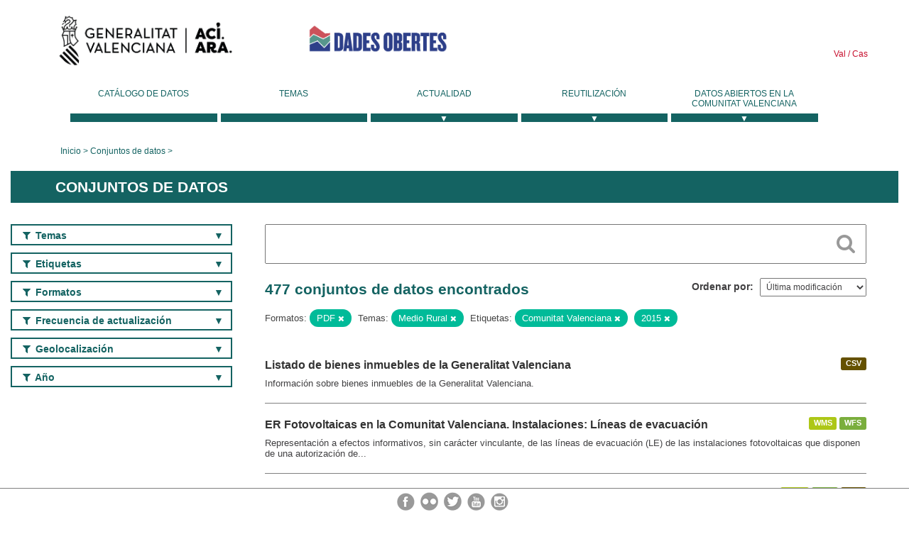

--- FILE ---
content_type: text/html; charset=utf-8
request_url: https://dadesobertes.gva.es/es/dataset?groups=medio-rural-pesca&tags=Comunitat+Valenciana&res_format=PDF&tags=2015
body_size: 10250
content:
<!DOCTYPE html>
<!--[if IE 9]> <html lang="es" class="ie9"> <![endif]-->
<!--[if gt IE 8]><!--> <html lang="es"> <!--<![endif]-->
  <head>
    <link rel="stylesheet" type="text/css" href="/fanstatic/vendor/:version:2019-05-02T14:14:27.92/select2/select2.css" />
<link rel="stylesheet" type="text/css" href="/fanstatic/css/:version:2023-10-03T12:40:34.44/main.min.css" />
<link rel="stylesheet" type="text/css" href="/fanstatic/vendor/:version:2019-05-02T14:14:27.92/font-awesome/css/font-awesome.min.css" />
<link rel="stylesheet" type="text/css" href="/fanstatic/ckanext-geoview/:version:2019-09-12T09:36:10.95/css/geo-resource-styles.css" />
<link rel="stylesheet" type="text/css" href="/fanstatic/ckanext-harvest/:version:2020-02-06T10:44:53.79/styles/harvest.css" />

    <meta charset="utf-8" />
      <meta name="generator" content="ckan 2.8.2" />
      <meta name="viewport" content="width=device-width, initial-scale=1.0">
    <title>Conjuntos de datos - Generalitat Valenciana</title>

    
    
  <link rel="shortcut icon" href="/base/images/ckan.ico" />
    
  
    <script type="text/javascript">
  (function(i,s,o,g,r,a,m){i['GoogleAnalyticsObject']=r;i[r]=i[r]||function(){
  (i[r].q=i[r].q||[]).push(arguments)},i[r].l=1*new Date();a=s.createElement(o),
  m=s.getElementsByTagName(o)[0];a.async=1;a.src=g;m.parentNode.insertBefore(a,m)
  })(window,document,'script','//www.google-analytics.com/analytics.js','ga');

  ga('create', 'UA-164238067-1', 'auto', {});
     
  ga('set', 'anonymizeIp', true);
  ga('send', 'pageview');
</script>
  

  
  
    
      
    
    

  
  <meta http-equiv="X-UA-Compatible" content="IE=EmulateIE7" />
  <link rel="stylesheet" href="/css/gva_theme.css"/>
  <!--[if IE]>
    <link rel="stylesheet" href="/css/gva_theme_IE.css"/>
  <![endif]-->

  


    
      
      
    
    
  </head>

  
  <body data-site-root="https://dadesobertes.gva.es/" data-locale-root="https://dadesobertes.gva.es/es/" >

    
    <div class="hide"><a href="#content">Ir al contenido</a></div>
  

  

  
    <div role="main">
      <div id="content" class="container">
        

    		
  
  


<header>
  <div id="header">
	  <div class="idiomas" name="idiomas">
		<a class="valenciano" href="/va/dataset?groups=medio-rural-pesca&amp;tags=Comunitat+Valenciana&amp;res_format=PDF&amp;tags=2015" lang="ca-ES" name="Valenciano" role="link"> Val </a>
	  	<a class="castellano" href="/es/dataset?groups=medio-rural-pesca&amp;tags=Comunitat+Valenciana&amp;res_format=PDF&amp;tags=2015" lang="es-ES" name="Castellano" role="link"> Cas </a>
	  </div>

    <div class="cabecera" name="cabecera">
      <ul>
	<li class="head-gva">
          <ul class="linkGVA">
            <li>
              <a class="imageGVA" href="http://www.gva.es/es/" name="Generalitat Valenciana" role="link">Generalitat Valenciana</a>
            </li>
          </ul>
        </li>
        <li class="logo">
	        <h1 style="margin: 0;"><a href="http://portaldadesobertes.gva.es/es" target="_self" name="dades Obertes"> 
		        <img src="/images/logo-dades-obertes-cas.png" alt="dades Obertes">
	        </a></h1>
        </li>      </ul>
    </div>
  </div>

  <div id="header-mobile">
    <div class="cabecera">
      <div class="img-gva"><a name="Generalitat Valenciana" href="http://www.gva.es/es/">Generalitat Valenciana</a></div>
      <div class="img-gvaoberta"><a name="dadesObertes" href="http://portaldadesobertes.gva.es/es"><img alt="dades Obertes" src="/images/logo-dades-obertes-cas.png"></img></a></div>
      <div class="controls">
        <ul>
          <li class="lang-dropdown">
            <div class="dropdown toggle-es">
              <label for="lang-btn">Idioma</label>
              <button id="lang-btn" class="dropbtn" onclick="dropLang()">▼</button>
              <div id="lang-dropdown" class="dropdown-content">
                <a name="Idioma" href="/va/dataset?groups=medio-rural-pesca&amp;tags=Comunitat+Valenciana&amp;res_format=PDF&amp;tags=2015"><span style="display:none">Cambiar Idioma</span></a>
              </div>
            </div>
          </li>
          <li class="menu-dropdown">
            <a name="Menu" onclick="showMenu()">
              <span></span>
              <span></span>
              <span></span>
            </a>
          </li>
        </ul>
      </div>
    </div>
	
	<div class="title-conselleria-superior">
		<a name="Conselleria de Transparencia" href="http://www.participacio.gva.es/es/">Presidencia de la Generalitat</a>
    </div>
    <div class="title-conselleria" name="Datos Abiertos">
      <a name="Datos Abiertos" href="http://portaldadesobertes.gva.es/es/">Datos Abiertos</a>
    </div>
  </div>
 
</header>

<script>
  function showMenu(){
    document.getElementById("menu").classList.toggle("show-menu");
  }
  function dropLang() {
    document.getElementById("lang-dropdown").classList.toggle("show");
  }

  // Close the dropdown if the user clicks outside of it
  window.onclick = function(event) {
    if (!event.target.matches('.dropbtn')) {

      var dropdowns = document.getElementsByClassName("dropdown-content");
      var i;
      for (i = 0; i < dropdowns.length; i++) {
        var openDropdown = dropdowns[i];
        if (openDropdown.classList.contains('show')) {
          openDropdown.classList.remove('show');
        }
      }
    }
  }
</script>
   		 

<div id="menu" name="menu" role="navigation">
	<ul class="main-nav-menu">
		<li class="menu-item">
		  <a href="/es/dataset?q=&sort=views_recent+desc">Catálogo de datos</a>
		</li>
		<li class ="menu-item">
		  <a href="https://portaldadesobertes.gva.es/es/temes">Temas</a>
		</li>
		<li class ="dropdown">
			<a href="#" class="dropdown-toggle" data-toggle="dropdown">Actualidad</a>
			<ul class="dropdown-ul initiallyHidden">
				<li class="first" aria-controls="main-menu-ul" aria-checked="false">
					<a href="https://portaldadesobertes.gva.es/es/novetats-i-noticies">Novedades y Noticias</a>
				</li>
				<li aria-controls="main-menu-ul" aria-checked="false">
					<a href="https://portaldadesobertes.gva.es/es/subscripcio-butlleti-novetats-portal">Suscripción al boletín de novedades del portal</a>
				</li>	
			</ul>
		</li>
		<li class ="dropdown">
			<a href="#" class="dropdown-toggle" data-toggle="dropdown">Reutilización</a>
			<ul class="dropdown-ul initiallyHidden">
				<li class="first" aria-controls="main-menu-ul" aria-checked="false">
					<a href="https://portaldadesobertes.gva.es/es/informacio-per-a-reutilitzadors">Información para reutilizadores</a>
				</li>
				<li aria-controls="main-menu-ul" aria-checked="false">
					<a href="https://portaldadesobertes.gva.es/es/contacte">Colabora con el Portal</a>
				</li>	
				<li aria-controls="main-menu-ul" aria-checked="false">
					<a href="https://portaldadesobertes.gva.es/es/que-es-fa-amb-les-dades-obertes">¿Qué se hace con los Datos Abiertos?</a>
				</li>	
				<li aria-controls="main-menu-ul" aria-checked="false">
					<a href="https://portaldadesobertes.gva.es/es/visualitzacio-de-dades">Visualización de datos</a>
				</li>
				<li class="first" aria-controls="main-menu-ul" aria-checked="false">
					<a href="https://portaldadesobertes.gva.es/es/preguntes-frequents">Preguntas Frecuentes</a>
				</li>
			</ul>
		</li>
		<li class ="dropdown">
			<a href="#" class="dropdown-toggle" data-toggle="dropdown">Datos Abiertos en la Comunitat Valenciana</a>
			<ul class="dropdown-ul initiallyHidden">
				<li aria-controls="main-menu-ul" aria-checked="false">
					<a href="https://portaldadesobertes.gva.es/es/dades-obertes-en-la-generalitat-valenciana">Datos abiertos en la Generalitat Valenciana</a>
				</li>
				<li aria-controls="main-menu-ul" aria-checked="false">
					<a href="https://portaldadesobertes.gva.es/es/com-federar-dades">Como federar datos en el portal</a>
				</li>
				<li aria-controls="main-menu-ul" aria-checked="false">
					<a href="https://portaldadesobertes.gva.es/es/comunitat-oberta">Comunidad Abierta</a>
				</li>	
				<li aria-controls="main-menu-ul" aria-checked="false">
					<a href="https://portaldadesobertes.gva.es/es/cataleg-federat">Datos Abiertos en España</a>
				</li>	
				<li aria-controls="main-menu-ul" aria-checked="false">
					<a href="https://portaldadesobertes.gva.es/es/portal-de-dades-obertes-de-la-ue">Datos Abiertos de la UE</a>
				</li>
				<li aria-controls="main-menu-ul" aria-checked="false">
					<a href="https://portaldadesobertes.gva.es/es/estadistiques-portal">Estadísticas Portal</a>
				</li>
				<li aria-controls="main-menu-ul" aria-checked="false">
					<a href="https://dadesobertes.gva.es/es/estadistiques">Estadísticas de datos</a>
				</li>	
				<li aria-controls="main-menu-ul" aria-checked="false">
					<a href="https://portaldadesobertes.gva.es/es/normativa">Normativa</a>
				</li>		
			</ul>
		</li>
	</ul>
</div>
<!-- Libreria jQuery -->
<script type='text/javascript' src="//ajax.googleapis.com/ajax/libs/jquery/1.8.3/jquery.min.js"></script>
 
<script type="text/javascript">
$(document).ready(function(){  
	$('.dropdown a').click(function (ev) {
		$(this).next('.dropdown-ul').toggle();
	});
});
</script> 
 	
            <div class="toolbar">
              
                
                  <ol class="breadcrumb">
                    
<li class="home"><a href="http://portaldadesobertes.gva.es/es">Inicio</a></li>
                    
  <li class="active"><a href="/es/dataset?q=&sort=views_recent+desc">Conjuntos de datos</a></li>

                  </ol>
                
              
            </div>
          

          <div class="row wrapper">

            
            
              <div class="rotulo">
                <h2 role="heading" aria-level="1">
				Conjuntos de datos</h2>
              </div>
            

            
              <div class="primary col-sm-9 col-xs-12">
                
                
  <section class="module">
    <div class="module-content">
      
        
      
      
        
        
        







<form id="dataset-search-form" class="search-form" method="get" data-module="select-switch">

  
    <div class="search-input control-group search-giant">
      <label for="id-search-input">Search:</label>
      <input id="id-search-input" class="search" type="text" name="q" value="" autocomplete="off" placeholder=""></input>
      
      <button class="search-button" type="submit" value="search">
        <i class="fa fa-search"></i>
        <span>Cercar</span>
      </button>
      
    </div>
  

  
    <span>
  
  

  
  
  
  <input type="hidden" name="groups" value="medio-rural-pesca" />
  
  
  
  
  
  <input type="hidden" name="tags" value="Comunitat Valenciana" />
  
  
  
  
  
  <input type="hidden" name="res_format" value="PDF" />
  
  
  
  
  
  <input type="hidden" name="tags" value="2015" />
  
  
  
  </span>
  

  
    
      <div class="form-select control-group control-order-by">
        <label for="field-order-by">Ordenar por</label>
        <select id="field-order-by" name="sort">
          
            
              <option value="metadata_modified desc">Última modificación</option>
            
          
            
              <option value="views_recent desc">Más consultado</option>
            
          
            
              <option value="title_string asc">Nombre Ascendente</option>
            
          
            
              <option value="title_string desc">Nombre Descendente</option>
            
          
        </select>
        
        <button class="btn js-hide" type="submit">Ir</button>
        
      </div>
    
  

  
    
      <h2>

  
  
  
  

477 conjuntos de datos encontrados</h2>
    
  

  
    
      <p class="filter-list">
        
          
          <span class="facet">Formatos:</span>
          
            <span class="filtered pill">PDF
              <a href="dataset?groups=medio-rural-pesca&amp;tags=Comunitat+Valenciana&amp;tags=2015" class="remove" title="Quitar"><i class="fa fa-times"></i></a>
            </span>
          
        
          
          <span class="facet">Temas:</span>
          
            <span class="filtered pill">Medio Rural
              <a href="dataset?tags=Comunitat+Valenciana&amp;res_format=PDF&amp;tags=2015" class="remove" title="Quitar"><i class="fa fa-times"></i></a>
            </span>
          
        
          
          <span class="facet">Etiquetas:</span>
          
            <span class="filtered pill">Comunitat Valenciana
              <a href="dataset?groups=medio-rural-pesca&amp;res_format=PDF&amp;tags=2015" class="remove" title="Quitar"><i class="fa fa-times"></i></a>
            </span>
          
            <span class="filtered pill">2015
              <a href="dataset?groups=medio-rural-pesca&amp;tags=Comunitat+Valenciana&amp;res_format=PDF" class="remove" title="Quitar"><i class="fa fa-times"></i></a>
            </span>
          
        
      </p>     
      <a class="show-filters btn">Filtrar Resultados</a>
    
  

</form>




      
      
        

  
    <ul class="dataset-list list-unstyled">
    	
	      
	        






  <li class="dataset-item">
    
      <div class="dataset-content">

	
              
                
                  <ul class="dataset-resources unstyled">
                    
                      
                      <li>
                        <!--<a href="/es/dataset/hac-bie-inm" class="label" data-format="csv">CSV</a>-->
						<p class="label" data-format="csv">CSV</p>
                      </li>
                      
                    
                  </ul>
                
              
          
            
              <h3 class="dataset-heading">
                
                  
                
                
                  <a href="/es/dataset/hac-bie-inm">Listado de bienes inmuebles de la Generalitat Valenciana</a>


                
                
                  
                  
                
              </h3>
            

        
          
        
        
          
            <div>Información sobre bienes inmuebles de la Generalitat Valenciana.</div>
          
        
      </div>
    
  </li>

	      
	        






  <li class="dataset-item">
    
      <div class="dataset-content">

	
              
                
                  <ul class="dataset-resources unstyled">
                    
                      
                      <li>
                        <!--<a href="/es/dataset/er-fotovoltaicas-en-la-comunitat-valenciana-instalaciones-lineas-de-evacuacion3" class="label" data-format="wms">WMS</a>-->
						<p class="label" data-format="wms">WMS</p>
                      </li>
                      
                      <li>
                        <!--<a href="/es/dataset/er-fotovoltaicas-en-la-comunitat-valenciana-instalaciones-lineas-de-evacuacion3" class="label" data-format="wfs">WFS</a>-->
						<p class="label" data-format="wfs">WFS</p>
                      </li>
                      
                    
                  </ul>
                
              
          
            
              <h3 class="dataset-heading">
                
                  
                
                
                  <a href="/es/dataset/er-fotovoltaicas-en-la-comunitat-valenciana-instalaciones-lineas-de-evacuacion3">ER Fotovoltaicas en la Comunitat Valenciana. Instalaciones: Líneas de evacuación</a>


                
                
                  
                  
                
              </h3>
            

        
          
        
        
          
            <div>Representación a efectos informativos, sin carácter vinculante, de las líneas de evacuación (LE) de las instalaciones fotovoltaicas que disponen de una autorización de...</div>
          
        
      </div>
    
  </li>

	      
	        






  <li class="dataset-item">
    
      <div class="dataset-content">

	
              
                
                  <ul class="dataset-resources unstyled">
                    
                      
                      <li>
                        <!--<a href="/es/dataset/riesgo-de-despoblamiento-en-la-comunitat-valenciana-2023-actualidad" class="label" data-format="wms">WMS</a>-->
						<p class="label" data-format="wms">WMS</p>
                      </li>
                      
                      <li>
                        <!--<a href="/es/dataset/riesgo-de-despoblamiento-en-la-comunitat-valenciana-2023-actualidad" class="label" data-format="wfs">WFS</a>-->
						<p class="label" data-format="wfs">WFS</p>
                      </li>
                      
                      <li>
                        <!--<a href="/es/dataset/riesgo-de-despoblamiento-en-la-comunitat-valenciana-2023-actualidad" class="label" data-format="csv">CSV</a>-->
						<p class="label" data-format="csv">CSV</p>
                      </li>
                      
                    
                  </ul>
                
              
          
            
              <h3 class="dataset-heading">
                
                  
                
                
                  <a href="/es/dataset/riesgo-de-despoblamiento-en-la-comunitat-valenciana-2023-actualidad">Riesgo de despoblamiento en la Comunitat Valenciana (2023-Actualidad)</a>


                
                
                  
                  
                
              </h3>
            

        
          
        
        
          
            <div>Capa temática sobre riesgo de despoblación, elaborada a partir de los listados anuales de municipios que, según la Ley 5/2023, de 13 de abril, integral de medidas contra el...</div>
          
        
      </div>
    
  </li>

	      
	        






  <li class="dataset-item">
    
      <div class="dataset-content">

	
              
                
                  <ul class="dataset-resources unstyled">
                    
                      
                      <li>
                        <!--<a href="/es/dataset/er-fotovoltaicas-en-la-comunitat-valenciana-instalaciones-apoyos-de-las-lineas-aereas3" class="label" data-format="wms">WMS</a>-->
						<p class="label" data-format="wms">WMS</p>
                      </li>
                      
                      <li>
                        <!--<a href="/es/dataset/er-fotovoltaicas-en-la-comunitat-valenciana-instalaciones-apoyos-de-las-lineas-aereas3" class="label" data-format="wfs">WFS</a>-->
						<p class="label" data-format="wfs">WFS</p>
                      </li>
                      
                    
                  </ul>
                
              
          
            
              <h3 class="dataset-heading">
                
                  
                
                
                  <a href="/es/dataset/er-fotovoltaicas-en-la-comunitat-valenciana-instalaciones-apoyos-de-las-lineas-aereas3">ER Fotovoltaicas en la Comunitat Valenciana. Instalaciones: Apoyos de las líneas aéreas</a>


                
                
                  
                  
                
              </h3>
            

        
          
        
        
          
            <div>Representación a efectos informativos, sin carácter vinculante, de los apoyos de las líneas aéreas de las instalaciones fotovoltaicas que disponen de una autorización de...</div>
          
        
      </div>
    
  </li>

	      
	        






  <li class="dataset-item">
    
      <div class="dataset-content">

	
              
                
                  <ul class="dataset-resources unstyled">
                    
                      
                      <li>
                        <!--<a href="/es/dataset/er-fotovoltaicas-en-la-comunitat-valenciana-instalaciones-subestaciones-electricas-o-centros-de3" class="label" data-format="wms">WMS</a>-->
						<p class="label" data-format="wms">WMS</p>
                      </li>
                      
                      <li>
                        <!--<a href="/es/dataset/er-fotovoltaicas-en-la-comunitat-valenciana-instalaciones-subestaciones-electricas-o-centros-de3" class="label" data-format="wfs">WFS</a>-->
						<p class="label" data-format="wfs">WFS</p>
                      </li>
                      
                    
                  </ul>
                
              
          
            
              <h3 class="dataset-heading">
                
                  
                
                
                  <a href="/es/dataset/er-fotovoltaicas-en-la-comunitat-valenciana-instalaciones-subestaciones-electricas-o-centros-de3">ER Fotovoltaicas en la Comunitat Valenciana. Instalaciones: Subestaciones eléctricas o centros de transformación</a>


                
                
                  
                  
                
              </h3>
            

        
          
        
        
          
            <div>Representación a efectos informativos, sin carácter vinculante, de las subestaciones eléctricas y centros de transformación de las instalaciones fotovoltaicas que disponen de...</div>
          
        
      </div>
    
  </li>

	      
	        






  <li class="dataset-item">
    
      <div class="dataset-content">

	
              
                
                  <ul class="dataset-resources unstyled">
                    
                      
                      <li>
                        <!--<a href="/es/dataset/er-fotovoltaicas-en-la-comunitat-valenciana-installacions-vallado-de-las-instalaciones-fotovolt" class="label" data-format="wms">WMS</a>-->
						<p class="label" data-format="wms">WMS</p>
                      </li>
                      
                      <li>
                        <!--<a href="/es/dataset/er-fotovoltaicas-en-la-comunitat-valenciana-installacions-vallado-de-las-instalaciones-fotovolt" class="label" data-format="wfs">WFS</a>-->
						<p class="label" data-format="wfs">WFS</p>
                      </li>
                      
                    
                  </ul>
                
              
          
            
              <h3 class="dataset-heading">
                
                  
                
                
                  <a href="/es/dataset/er-fotovoltaicas-en-la-comunitat-valenciana-installacions-vallado-de-las-instalaciones-fotovolt">ER Fotovoltaicas en la Comunitat Valenciana.Instal·lacions: Vallado de las instalaciones fotovoltaicas</a>


                
                
                  
                  
                
              </h3>
            

        
          
        
        
          
            <div>Representación a efectos informativos, sin carácter vinculante, del vallado de las instalaciones fotovoltaicas. La información se clasifica según su estado de tramitación: en...</div>
          
        
      </div>
    
  </li>

	      
	        






  <li class="dataset-item">
    
      <div class="dataset-content">

	
              
                
                  <ul class="dataset-resources unstyled">
                    
                      
                      <li>
                        <!--<a href="/es/dataset/cartografia-oficial-de-la-comunitat-valenciana-a-escala-1-5-000-del-institut-cartografic-valenc5" class="label" data-format="wms">WMS</a>-->
						<p class="label" data-format="wms">WMS</p>
                      </li>
                      
                      <li>
                        <!--<a href="/es/dataset/cartografia-oficial-de-la-comunitat-valenciana-a-escala-1-5-000-del-institut-cartografic-valenc5" class="label" data-format="wfs">WFS</a>-->
						<p class="label" data-format="wfs">WFS</p>
                      </li>
                      
                    
                  </ul>
                
              
          
            
              <h3 class="dataset-heading">
                
                  
                
                
                  <a href="/es/dataset/cartografia-oficial-de-la-comunitat-valenciana-a-escala-1-5-000-del-institut-cartografic-valenc5">Cartografía oficial de la Comunitat Valenciana a escala 1:5.000 del Institut Cartogràfic Valencià</a>


                
                
                  
                  
                
              </h3>
            

        
          
        
        
          
            <div>Serie cartográfica vectorial oficial de referencia a escala 1:5000 en 3D, elaborada por el Institut Cartogràfic Valencià que cubre íntegramente la Comunitat Valenciana....</div>
          
        
      </div>
    
  </li>

	      
	        






  <li class="dataset-item">
    
      <div class="dataset-content">

	
              
                
                  <ul class="dataset-resources unstyled">
                    
                      
                      <li>
                        <!--<a href="/es/dataset/er-fotovoltaicas-en-la-comunitat-valenciana-instalaciones-centros-de-seccion-y-medida3" class="label" data-format="wms">WMS</a>-->
						<p class="label" data-format="wms">WMS</p>
                      </li>
                      
                      <li>
                        <!--<a href="/es/dataset/er-fotovoltaicas-en-la-comunitat-valenciana-instalaciones-centros-de-seccion-y-medida3" class="label" data-format="wfs">WFS</a>-->
						<p class="label" data-format="wfs">WFS</p>
                      </li>
                      
                    
                  </ul>
                
              
          
            
              <h3 class="dataset-heading">
                
                  
                
                
                  <a href="/es/dataset/er-fotovoltaicas-en-la-comunitat-valenciana-instalaciones-centros-de-seccion-y-medida3">ER Fotovoltaicas en la Comunitat Valenciana. Instalaciones: Centros de sección y medida</a>


                
                
                  
                  
                
              </h3>
            

        
          
        
        
          
            <div>Representación a efectos informativos, sin carácter vinculante, de los centros de sección y medida de las instalaciones fotovoltaicas que disponen de una autorización de...</div>
          
        
      </div>
    
  </li>

	      
	        






  <li class="dataset-item">
    
      <div class="dataset-content">

	
              
                
                  <ul class="dataset-resources unstyled">
                    
                      
                      <li>
                        <!--<a href="/es/dataset/er-fotovoltaicas-en-la-comunitat-valenciana-instalaciones-parcelas-catastrales3" class="label" data-format="wms">WMS</a>-->
						<p class="label" data-format="wms">WMS</p>
                      </li>
                      
                      <li>
                        <!--<a href="/es/dataset/er-fotovoltaicas-en-la-comunitat-valenciana-instalaciones-parcelas-catastrales3" class="label" data-format="wfs">WFS</a>-->
						<p class="label" data-format="wfs">WFS</p>
                      </li>
                      
                    
                  </ul>
                
              
          
            
              <h3 class="dataset-heading">
                
                  
                
                
                  <a href="/es/dataset/er-fotovoltaicas-en-la-comunitat-valenciana-instalaciones-parcelas-catastrales3">ER Fotovoltaicas en la Comunitat Valenciana. Instalaciones: Parcelas catastrales</a>


                
                
                  
                  
                
              </h3>
            

        
          
        
        
          
            <div>Representación a efectos informativos, sin carácter vinculante, de las áreas afectadas por las instalaciones fotovoltaicas que disponen de una autorización de explotación, o...</div>
          
        
      </div>
    
  </li>

	      
	        






  <li class="dataset-item">
    
      <div class="dataset-content">

	
              
                
                  <ul class="dataset-resources unstyled">
                    
                      
                      <li>
                        <!--<a href="/es/dataset/fondo-de-cooperacion-contra-el-despoblamiento-en-la-comunitat-valenciana-2023-actualidad" class="label" data-format="wms">WMS</a>-->
						<p class="label" data-format="wms">WMS</p>
                      </li>
                      
                      <li>
                        <!--<a href="/es/dataset/fondo-de-cooperacion-contra-el-despoblamiento-en-la-comunitat-valenciana-2023-actualidad" class="label" data-format="wfs">WFS</a>-->
						<p class="label" data-format="wfs">WFS</p>
                      </li>
                      
                      <li>
                        <!--<a href="/es/dataset/fondo-de-cooperacion-contra-el-despoblamiento-en-la-comunitat-valenciana-2023-actualidad" class="label" data-format="csv">CSV</a>-->
						<p class="label" data-format="csv">CSV</p>
                      </li>
                      
                    
                  </ul>
                
              
          
            
              <h3 class="dataset-heading">
                
                  
                
                
                  <a href="/es/dataset/fondo-de-cooperacion-contra-el-despoblamiento-en-la-comunitat-valenciana-2023-actualidad">Fondo de cooperación contra el despoblamiento en la Comunitat Valenciana (2023-Actualidad)</a>


                
                
                  
                  
                
              </h3>
            

        
          
        
        
          
            <div>Listado de municipios beneficiarios del Fondo de Cooperación Municipal para la lucha contra el despoblamiento en la Comunitat Valenciana, regulado por el Decreto 120/2024, de 24...</div>
          
        
      </div>
    
  </li>

	      
	        






  <li class="dataset-item">
    
      <div class="dataset-content">

	
              
                
                  <ul class="dataset-resources unstyled">
                    
                      
                      <li>
                        <!--<a href="/es/dataset/telecomunicaciones-concesiones-del-programa-unico-industria-y-empresas-en-la-comunitat-val-2022" class="label" data-format="wms">WMS</a>-->
						<p class="label" data-format="wms">WMS</p>
                      </li>
                      
                      <li>
                        <!--<a href="/es/dataset/telecomunicaciones-concesiones-del-programa-unico-industria-y-empresas-en-la-comunitat-val-2022" class="label" data-format="wfs">WFS</a>-->
						<p class="label" data-format="wfs">WFS</p>
                      </li>
                      
                      <li>
                        <!--<a href="/es/dataset/telecomunicaciones-concesiones-del-programa-unico-industria-y-empresas-en-la-comunitat-val-2022" class="label" data-format="csv">CSV</a>-->
						<p class="label" data-format="csv">CSV</p>
                      </li>
                      
                    
                  </ul>
                
              
          
            
              <h3 class="dataset-heading">
                
                  
                
                
                  <a href="/es/dataset/telecomunicaciones-concesiones-del-programa-unico-industria-y-empresas-en-la-comunitat-val-2022">Telecomunicaciones. Concesiones del programa UNICO-Industria y Empresas en la Comunitat Valenciana (2022)</a>


                
                
                  
                  
                
              </h3>
            

        
          
        
        
          
            <div>Cartografía de las zonas con concesión de ayuda del programa UNICO Industria y Empresas en la Comunitat Valenciana que tiene por objetivo reforzar la conectividad en polígonos,...</div>
          
        
      </div>
    
  </li>

	      
	        






  <li class="dataset-item">
    
      <div class="dataset-content">

	
              
                
                  <ul class="dataset-resources unstyled">
                    
                      
                      <li>
                        <!--<a href="/es/dataset/agr-obs-pre-origen" class="label" data-format="csv">CSV</a>-->
						<p class="label" data-format="csv">CSV</p>
                      </li>
                      
                    
                  </ul>
                
              
          
            
              <h3 class="dataset-heading">
                
                  
                
                
                  <a href="/es/dataset/agr-obs-pre-origen">Precios agrarios de origen de la Comunitat Valenciana</a>


                
                
                  
                  
                
              </h3>
            

        
          
        
        
          
            <div>Els Preus agraris en origen són indicadors periòdics dels preus que perceben els productors pels serveis i béns que comercialitzen. La seua difusió proporciona una major...</div>
          
        
      </div>
    
  </li>

	      
	        






  <li class="dataset-item">
    
      <div class="dataset-content">

	
              
                
                  <ul class="dataset-resources unstyled">
                    
                      
                      <li>
                        <!--<a href="/es/dataset/agr-obs-pre-magatzem" class="label" data-format="csv">CSV</a>-->
						<p class="label" data-format="csv">CSV</p>
                      </li>
                      
                    
                  </ul>
                
              
          
            
              <h3 class="dataset-heading">
                
                  
                
                
                  <a href="/es/dataset/agr-obs-pre-magatzem">Precios agrarios de almacén de la Comunitat Valenciana</a>


                
                
                  
                  
                
              </h3>
            

        
          
        
        
          
            <div>Els Preus agraris en magatzem són indicadors periòdics dels preus que perceben els productors pels serveis i béns que comercialitzen. La seua difusió proporciona una major...</div>
          
        
      </div>
    
  </li>

	      
	        






  <li class="dataset-item">
    
      <div class="dataset-content">

	
              
                
                  <ul class="dataset-resources unstyled">
                    
                      
                      <li>
                        <!--<a href="/es/dataset/tmv-est-itv" class="label" data-format="csv">CSV</a>-->
						<p class="label" data-format="csv">CSV</p>
                      </li>
                      
                      <li>
                        <!--<a href="/es/dataset/tmv-est-itv" class="label" data-format="json">JSON</a>-->
						<p class="label" data-format="json">JSON</p>
                      </li>
                      
                      <li>
                        <!--<a href="/es/dataset/tmv-est-itv" class="label" data-format="xml">XML</a>-->
						<p class="label" data-format="xml">XML</p>
                      </li>
                      
                    
                  </ul>
                
              
          
            
              <h3 class="dataset-heading">
                
                  
                
                
                  <a href="/es/dataset/tmv-est-itv">Listado de estaciones de la ITV en la Comunitat Valenciana</a>


                
                
                  
                  
                
              </h3>
            

        
          
        
        
          
            <div>Relación de ITVs, estaciones de Inspección Técnica de Vehículos, de la Comunitat Valenciana autorizadas por la DGT a los que acudir para realizar inspecciones ordinarias o...</div>
          
        
      </div>
    
  </li>

	      
	        






  <li class="dataset-item">
    
      <div class="dataset-content">

	
              
                
                  <ul class="dataset-resources unstyled">
                    
                      
                      <li>
                        <!--<a href="/es/dataset/oficinas-prop-y-puntos-prop-de-atencion-presencial-a-la-ciudadania-en-la-comunitat-valenciana" class="label" data-format="wms">WMS</a>-->
						<p class="label" data-format="wms">WMS</p>
                      </li>
                      
                      <li>
                        <!--<a href="/es/dataset/oficinas-prop-y-puntos-prop-de-atencion-presencial-a-la-ciudadania-en-la-comunitat-valenciana" class="label" data-format="wfs">WFS</a>-->
						<p class="label" data-format="wfs">WFS</p>
                      </li>
                      
                      <li>
                        <!--<a href="/es/dataset/oficinas-prop-y-puntos-prop-de-atencion-presencial-a-la-ciudadania-en-la-comunitat-valenciana" class="label" data-format="csv">CSV</a>-->
						<p class="label" data-format="csv">CSV</p>
                      </li>
                      
                      <li>
                        <!--<a href="/es/dataset/oficinas-prop-y-puntos-prop-de-atencion-presencial-a-la-ciudadania-en-la-comunitat-valenciana" class="label" data-format="pdf">PDF</a>-->
						<p class="label" data-format="pdf">PDF</p>
                      </li>
                      
                    
                  </ul>
                
              
          
            
              <h3 class="dataset-heading">
                
                  
                
                
                  <a href="/es/dataset/oficinas-prop-y-puntos-prop-de-atencion-presencial-a-la-ciudadania-en-la-comunitat-valenciana">Oficinas PROP y Puntos PROP de atención presencial a la ciudadanía en la Comunitat Valenciana</a>


                
                
                  
                  
                
              </h3>
            

        
          
        
        
          
            <div>Localización e información de las oficinas de atención presencial ciudadana clasificadas en función de los servicios que prestan: Oficinas PROP y Puntos de asistencia PROP,...</div>
          
        
      </div>
    
  </li>

	      
	        






  <li class="dataset-item">
    
      <div class="dataset-content">

	
              
                
                  <ul class="dataset-resources unstyled">
                    
                      
                      <li>
                        <!--<a href="/es/dataset/incendios-forestales-de-la-comunitat-valenciana-1993-2022" class="label" data-format="wms">WMS</a>-->
						<p class="label" data-format="wms">WMS</p>
                      </li>
                      
                      <li>
                        <!--<a href="/es/dataset/incendios-forestales-de-la-comunitat-valenciana-1993-2022" class="label" data-format="shp">SHP</a>-->
						<p class="label" data-format="shp">SHP</p>
                      </li>
                      
                    
                  </ul>
                
              
          
            
              <h3 class="dataset-heading">
                
                  
                
                
                  <a href="/es/dataset/incendios-forestales-de-la-comunitat-valenciana-1993-2022">Incendios forestales de la Comunitat Valenciana (1993-2022)</a>


                
                
                  
                  
                
              </h3>
            

        
          
        
        
          
            <div>Esta capa representa los perímetros de incendio forestal, a título informativo. Es complementaria a la información estadística oficial de incendios forestales publicada en la...</div>
          
        
      </div>
    
  </li>

	      
	        






  <li class="dataset-item">
    
      <div class="dataset-content">

	
              
                
                  <ul class="dataset-resources unstyled">
                    
                      
                      <li>
                        <!--<a href="/es/dataset/microrreservas-de-flora-de-la-comunitat-valenciana4" class="label" data-format="wms">WMS</a>-->
						<p class="label" data-format="wms">WMS</p>
                      </li>
                      
                      <li>
                        <!--<a href="/es/dataset/microrreservas-de-flora-de-la-comunitat-valenciana4" class="label" data-format="wfs">WFS</a>-->
						<p class="label" data-format="wfs">WFS</p>
                      </li>
                      
                      <li>
                        <!--<a href="/es/dataset/microrreservas-de-flora-de-la-comunitat-valenciana4" class="label" data-format="csv">CSV</a>-->
						<p class="label" data-format="csv">CSV</p>
                      </li>
                      
                      <li>
                        <!--<a href="/es/dataset/microrreservas-de-flora-de-la-comunitat-valenciana4" class="label" data-format="pdf">PDF</a>-->
						<p class="label" data-format="pdf">PDF</p>
                      </li>
                      
                    
                  </ul>
                
              
          
            
              <h3 class="dataset-heading">
                
                  
                
                
                  <a href="/es/dataset/microrreservas-de-flora-de-la-comunitat-valenciana4">Microrreservas de flora de la Comunitat Valenciana</a>


                
                
                  
                  
                
              </h3>
            

        
          
        
        
          
            <div>Cartografía de las microrreservas de flora en la Comunitat Valenciana. Se trata de una figura de protección ambiental de superficie reducida de menos de 20 hectáreas de...</div>
          
        
      </div>
    
  </li>

	      
	        






  <li class="dataset-item">
    
      <div class="dataset-content">

	
              
                
                  <ul class="dataset-resources unstyled">
                    
                      
                      <li>
                        <!--<a href="/es/dataset/contaminacion-acustica-instrumentos-de-planificacion-y-gestion-acustica-en-los-municipios-de-la" class="label" data-format="wms">WMS</a>-->
						<p class="label" data-format="wms">WMS</p>
                      </li>
                      
                      <li>
                        <!--<a href="/es/dataset/contaminacion-acustica-instrumentos-de-planificacion-y-gestion-acustica-en-los-municipios-de-la" class="label" data-format="wfs">WFS</a>-->
						<p class="label" data-format="wfs">WFS</p>
                      </li>
                      
                      <li>
                        <!--<a href="/es/dataset/contaminacion-acustica-instrumentos-de-planificacion-y-gestion-acustica-en-los-municipios-de-la" class="label" data-format="csv">CSV</a>-->
						<p class="label" data-format="csv">CSV</p>
                      </li>
                      
                      <li>
                        <!--<a href="/es/dataset/contaminacion-acustica-instrumentos-de-planificacion-y-gestion-acustica-en-los-municipios-de-la" class="label" data-format="pdf">PDF</a>-->
						<p class="label" data-format="pdf">PDF</p>
                      </li>
                      
                    
                  </ul>
                
              
          
            
              <h3 class="dataset-heading">
                
                  
                
                
                  <a href="/es/dataset/contaminacion-acustica-instrumentos-de-planificacion-y-gestion-acustica-en-los-municipios-de-la">Contaminación acústica. Instrumentos de planificación y gestión acústica en los municipios de la Comunitat Valenciana</a>


                
                
                  
                  
                
              </h3>
            

        
          
        
        
          
            <div>Identificar los municipios de la Comunitat Valenciana que disponen de Planes Acústicos Municipales (PAM), aquellos que se encuentran en proceso de tramitación, así como los...</div>
          
        
      </div>
    
  </li>

	      
	        






  <li class="dataset-item">
    
      <div class="dataset-content">

	
              
                
                  <ul class="dataset-resources unstyled">
                    
                      
                      <li>
                        <!--<a href="/es/dataset/infraestructuras-prevencion-incendios-forestales-en-la-cv-observatorios" class="label" data-format="wms">WMS</a>-->
						<p class="label" data-format="wms">WMS</p>
                      </li>
                      
                      <li>
                        <!--<a href="/es/dataset/infraestructuras-prevencion-incendios-forestales-en-la-cv-observatorios" class="label" data-format="shp">SHP</a>-->
						<p class="label" data-format="shp">SHP</p>
                      </li>
                      
                      <li>
                        <!--<a href="/es/dataset/infraestructuras-prevencion-incendios-forestales-en-la-cv-observatorios" class="label" data-format="pdf">PDF</a>-->
						<p class="label" data-format="pdf">PDF</p>
                      </li>
                      
                    
                  </ul>
                
              
          
            
              <h3 class="dataset-heading">
                
                  
                
                
                  <a href="/es/dataset/infraestructuras-prevencion-incendios-forestales-en-la-cv-observatorios">Infraestructuras Prevención Incendios Forestales en la CV: Observatorios</a>


                
                
                  
                  
                
              </h3>
            

        
          
        
        
          
            <div>Inventario Observatorios forestales gestionados por la Generalitat Valenciana. De acuerdo con el Programa de Vigilancia Preventiva, un observatorio forestal es una construcción...</div>
          
        
      </div>
    
  </li>

	      
	        






  <li class="dataset-item">
    
      <div class="dataset-content">

	
              
                
                  <ul class="dataset-resources unstyled">
                    
                      
                      <li>
                        <!--<a href="/es/dataset/infraestructuras-prevencion-incendios-forestales-en-la-cv-depositos" class="label" data-format="wms">WMS</a>-->
						<p class="label" data-format="wms">WMS</p>
                      </li>
                      
                      <li>
                        <!--<a href="/es/dataset/infraestructuras-prevencion-incendios-forestales-en-la-cv-depositos" class="label" data-format="shp">SHP</a>-->
						<p class="label" data-format="shp">SHP</p>
                      </li>
                      
                      <li>
                        <!--<a href="/es/dataset/infraestructuras-prevencion-incendios-forestales-en-la-cv-depositos" class="label" data-format="pdf">PDF</a>-->
						<p class="label" data-format="pdf">PDF</p>
                      </li>
                      
                    
                  </ul>
                
              
          
            
              <h3 class="dataset-heading">
                
                  
                
                
                  <a href="/es/dataset/infraestructuras-prevencion-incendios-forestales-en-la-cv-depositos">Infraestructuras Prevención Incendios Forestales en la CV: Depósitos</a>


                
                
                  
                  
                
              </h3>
            

        
          
        
        
          
            <div>Red de depósitos de agua de diversas características destinados a la prevención y extinción de incendios, ubicados en terrenos gestionados por la Generalitat Valenciana dentro...</div>
          
        
      </div>
    
  </li>

	      
	    
    </ul>
  

      
    </div>

    
      <div class='pagination-wrapper'><ul class='pagination'> <li class="active"><a href="/es/dataset?groups=medio-rural-pesca&amp;tags=Comunitat+Valenciana&amp;res_format=PDF&amp;tags=2015&amp;page=1">1</a></li> <li><a href="/es/dataset?groups=medio-rural-pesca&amp;tags=Comunitat+Valenciana&amp;res_format=PDF&amp;tags=2015&amp;page=2">2</a></li> <li><a href="/es/dataset?groups=medio-rural-pesca&amp;tags=Comunitat+Valenciana&amp;res_format=PDF&amp;tags=2015&amp;page=3">3</a></li> <li class="disabled"><a href="#">...</a></li> <li><a href="/es/dataset?groups=medio-rural-pesca&amp;tags=Comunitat+Valenciana&amp;res_format=PDF&amp;tags=2015&amp;page=24">24</a></li> <li><a href="/es/dataset?groups=medio-rural-pesca&amp;tags=Comunitat+Valenciana&amp;res_format=PDF&amp;tags=2015&amp;page=2">»</a></li></ul></div>
    
  </section>

              </div>
            

            
              <aside class="secondary col-sm-3">
                
                
<div class="filters">
  <div>
    
      

  
  	
    
      
    
    
  
    
  

    
      

  
  	
    
    
  
    
      
      
        <section class="module module-narrow module-shallow filter-block filter-groups ">
          
            <h2 class="module-heading">
              <i class="fa fa-filter"></i>
              
              Temas
            </h2>
          
          
            
            
              <nav>
                <ul class="unstyled nav nav-simple nav-facet">
                  
                    
                    
                    
                    
                      <li class="nav-item">
                        <a href="/es/dataset?groups=medio-rural-pesca&amp;tags=Comunitat+Valenciana&amp;res_format=PDF&amp;tags=2015&amp;groups=medio-ambiente" title="">
                          <span>Medio ambiente (293)</span>
                        </a>
                      </li>
                  
                    
                    
                    
                    
                      <li class="nav-item">
                        <a href="/es/dataset?groups=medio-rural-pesca&amp;tags=Comunitat+Valenciana&amp;res_format=PDF&amp;tags=2015&amp;groups=urbanismo-infraestructuras" title="Urbanismo e infraestructuras">
                          <span>Urbanismo e infraestructuras (98)</span>
                        </a>
                      </li>
                  
                    
                    
                    
                    
                      <li class="nav-item">
                        <a href="/es/dataset?groups=medio-rural-pesca&amp;tags=Comunitat+Valenciana&amp;res_format=PDF&amp;groups=energia&amp;tags=2015" title="">
                          <span>Energía (19)</span>
                        </a>
                      </li>
                  
                    
                    
                    
                    
                      <li class="nav-item active">
                        <a href="/es/dataset?tags=Comunitat+Valenciana&amp;res_format=PDF&amp;tags=2015" title="">
                          <span>Medio Rural (17)</span>
                        </a>
                      </li>
                  
                    
                    
                    
                    
                      <li class="nav-item">
                        <a href="/es/dataset?groups=medio-rural-pesca&amp;tags=Comunitat+Valenciana&amp;res_format=PDF&amp;groups=transporte&amp;tags=2015" title="">
                          <span>Transporte (16)</span>
                        </a>
                      </li>
                  
                    
                    
                    
                    
                      <li class="nav-item">
                        <a href="/es/dataset?groups=medio-rural-pesca&amp;tags=Comunitat+Valenciana&amp;res_format=PDF&amp;tags=2015&amp;groups=hacienda" title="">
                          <span>Hacienda (13)</span>
                        </a>
                      </li>
                  
                    
                    
                    
                    
                      <li class="nav-item">
                        <a href="/es/dataset?groups=medio-rural-pesca&amp;tags=Comunitat+Valenciana&amp;res_format=PDF&amp;tags=2015&amp;groups=sector-publico" title="">
                          <span>Sector público (13)</span>
                        </a>
                      </li>
                  
                    
                    
                    
                    
                      <li class="nav-item">
                        <a href="/es/dataset?groups=medio-rural-pesca&amp;tags=Comunitat+Valenciana&amp;res_format=PDF&amp;groups=salud&amp;tags=2015" title="">
                          <span>Salud (7)</span>
                        </a>
                      </li>
                  
                    
                    
                    
                    
                      <li class="nav-item">
                        <a href="/es/dataset?groups=medio-rural-pesca&amp;tags=Comunitat+Valenciana&amp;res_format=PDF&amp;tags=2015&amp;groups=vivienda" title="">
                          <span>Vivienda (6)</span>
                        </a>
                      </li>
                  
                    
                    
                    
                    
                      <li class="nav-item">
                        <a href="/es/dataset?groups=medio-rural-pesca&amp;tags=Comunitat+Valenciana&amp;res_format=PDF&amp;tags=2015&amp;groups=cultura-ocio" title="">
                          <span>Cultura y ocio (5)</span>
                        </a>
                      </li>
                  
                </ul>
              </nav>

              <p class="module-footer">
                
                  
                    <a href="/es/dataset?groups=medio-rural-pesca&amp;tags=Comunitat+Valenciana&amp;res_format=PDF&amp;tags=2015&amp;_groups_limit=0" class="read-more">Mostrar más Temas</a>
                  
                
              </p>
            
            
          
        </section>
      
    
  

    
      

  
  	
    
    
  
    
      
      
        <section class="module module-narrow module-shallow filter-block filter-tags ">
          
            <h2 class="module-heading">
              <i class="fa fa-filter"></i>
              
              Etiquetas
            </h2>
          
          
            
            
              <nav>
                <ul class="unstyled nav nav-simple nav-facet">
                  
                    
                    
                    
                    
                      <li class="nav-item">
                        <a href="/es/dataset?groups=medio-rural-pesca&amp;tags=Comunitat+Valenciana&amp;res_format=PDF&amp;tags=2015&amp;tags=Datos+abiertos" title="">
                          <span>Datos abiertos (466)</span>
                        </a>
                      </li>
                  
                    
                    
                    
                    
                      <li class="nav-item">
                        <a href="/es/dataset?groups=medio-rural-pesca&amp;tags=Comunitat+Valenciana&amp;res_format=PDF&amp;tags=2015&amp;tags=IDEV" title="">
                          <span>IDEV (449)</span>
                        </a>
                      </li>
                  
                    
                    
                    
                    
                      <li class="nav-item active">
                        <a href="/es/dataset?groups=medio-rural-pesca&amp;res_format=PDF&amp;tags=2015" title="">
                          <span>Comunitat Valenciana (404)</span>
                        </a>
                      </li>
                  
                    
                    
                    
                    
                      <li class="nav-item">
                        <a href="/es/dataset?groups=medio-rural-pesca&amp;tags=Comunitat+Valenciana&amp;res_format=PDF&amp;tags=Espa%C3%B1a&amp;tags=2015" title="">
                          <span>España (335)</span>
                        </a>
                      </li>
                  
                    
                    
                    
                    
                      <li class="nav-item">
                        <a href="/es/dataset?groups=medio-rural-pesca&amp;tags=Comunitat+Valenciana&amp;res_format=PDF&amp;tags=Medio+ambiente&amp;tags=2015" title="">
                          <span>Medio ambiente (134)</span>
                        </a>
                      </li>
                  
                    
                    
                    
                    
                      <li class="nav-item">
                        <a href="/es/dataset?groups=medio-rural-pesca&amp;tags=Comunitat+Valenciana&amp;res_format=PDF&amp;tags=ICV&amp;tags=2015" title="">
                          <span>ICV (91)</span>
                        </a>
                      </li>
                  
                    
                    
                    
                    
                      <li class="nav-item">
                        <a href="/es/dataset?groups=medio-rural-pesca&amp;tags=Comunitat+Valenciana&amp;res_format=PDF&amp;tags=2015&amp;tags=Zonas+sujetas+a+ordenaci%C3%B3n%2C+a+restricciones+o+regl" title="Zonas sujetas a ordenación, a restricciones o regl">
                          <span>Zonas sujetas a ordenación, a restricciones o regl (88)</span>
                        </a>
                      </li>
                  
                    
                    
                    
                    
                      <li class="nav-item">
                        <a href="/es/dataset?groups=medio-rural-pesca&amp;tags=Comunitat+Valenciana&amp;res_format=PDF&amp;tags=Forestal&amp;tags=2015" title="">
                          <span>Forestal (79)</span>
                        </a>
                      </li>
                  
                    
                    
                    
                    
                      <li class="nav-item">
                        <a href="/es/dataset?groups=medio-rural-pesca&amp;tags=Comunitat+Valenciana&amp;res_format=PDF&amp;tags=2015&amp;tags=Montes" title="">
                          <span>Montes (72)</span>
                        </a>
                      </li>
                  
                    
                    
                    
                    
                      <li class="nav-item">
                        <a href="/es/dataset?groups=medio-rural-pesca&amp;tags=Comunitat+Valenciana&amp;res_format=PDF&amp;tags=2015&amp;tags=PATFOR" title="">
                          <span>PATFOR (64)</span>
                        </a>
                      </li>
                  
                </ul>
              </nav>

              <p class="module-footer">
                
                  
                    <a href="/es/dataset?groups=medio-rural-pesca&amp;tags=Comunitat+Valenciana&amp;res_format=PDF&amp;tags=2015&amp;_tags_limit=0" class="read-more">Mostrar más Etiquetas</a>
                  
                
              </p>
            
            
          
        </section>
      
    
  

    
      

  
  	
    
    
  
    
      
      
        <section class="module module-narrow module-shallow filter-block filter-res_format ">
          
            <h2 class="module-heading">
              <i class="fa fa-filter"></i>
              
              Formatos
            </h2>
          
          
            
            
              <nav>
                <ul class="unstyled nav nav-simple nav-facet">
                  
                    
                    
                    
                    
                      <li class="nav-item">
                        <a href="/es/dataset?groups=medio-rural-pesca&amp;tags=Comunitat+Valenciana&amp;res_format=PDF&amp;tags=2015&amp;res_format=WMS" title="">
                          <span>WMS (432)</span>
                        </a>
                      </li>
                  
                    
                    
                    
                    
                      <li class="nav-item">
                        <a href="/es/dataset?groups=medio-rural-pesca&amp;tags=Comunitat+Valenciana&amp;res_format=PDF&amp;tags=2015&amp;res_format=SHP" title="">
                          <span>SHP (213)</span>
                        </a>
                      </li>
                  
                    
                    
                    
                    
                      <li class="nav-item active">
                        <a href="/es/dataset?groups=medio-rural-pesca&amp;tags=Comunitat+Valenciana&amp;tags=2015" title="">
                          <span>PDF (183)</span>
                        </a>
                      </li>
                  
                    
                    
                    
                    
                      <li class="nav-item">
                        <a href="/es/dataset?groups=medio-rural-pesca&amp;tags=Comunitat+Valenciana&amp;res_format=PDF&amp;tags=2015&amp;res_format=WFS" title="">
                          <span>WFS (171)</span>
                        </a>
                      </li>
                  
                    
                    
                    
                    
                      <li class="nav-item">
                        <a href="/es/dataset?groups=medio-rural-pesca&amp;tags=Comunitat+Valenciana&amp;res_format=PDF&amp;tags=2015&amp;res_format=CSV" title="">
                          <span>CSV (133)</span>
                        </a>
                      </li>
                  
                    
                    
                    
                    
                      <li class="nav-item">
                        <a href="/es/dataset?groups=medio-rural-pesca&amp;tags=Comunitat+Valenciana&amp;res_format=PDF&amp;tags=2015&amp;res_format=WMTS" title="">
                          <span>WMTS (32)</span>
                        </a>
                      </li>
                  
                    
                    
                    
                    
                      <li class="nav-item">
                        <a href="/es/dataset?groups=medio-rural-pesca&amp;tags=Comunitat+Valenciana&amp;res_format=PDF&amp;tags=2015&amp;res_format=ZIP" title="">
                          <span>ZIP (22)</span>
                        </a>
                      </li>
                  
                    
                    
                    
                    
                      <li class="nav-item">
                        <a href="/es/dataset?groups=medio-rural-pesca&amp;tags=Comunitat+Valenciana&amp;res_format=PDF&amp;tags=2015&amp;res_format=application%2Fecmascript" title="">
                          <span>application/ecmascript (6)</span>
                        </a>
                      </li>
                  
                    
                    
                    
                    
                      <li class="nav-item">
                        <a href="/es/dataset?groups=medio-rural-pesca&amp;tags=Comunitat+Valenciana&amp;res_format=PDF&amp;res_format=HTML&amp;tags=2015" title="">
                          <span>HTML (5)</span>
                        </a>
                      </li>
                  
                    
                    
                    
                    
                      <li class="nav-item">
                        <a href="/es/dataset?groups=medio-rural-pesca&amp;tags=Comunitat+Valenciana&amp;res_format=PDF&amp;res_format=JSON&amp;tags=2015" title="">
                          <span>JSON (1)</span>
                        </a>
                      </li>
                  
                </ul>
              </nav>

              <p class="module-footer">
                
                  
                    <a href="/es/dataset?groups=medio-rural-pesca&amp;tags=Comunitat+Valenciana&amp;res_format=PDF&amp;tags=2015&amp;_res_format_limit=0" class="read-more">Mostrar más Formatos</a>
                  
                
              </p>
            
            
          
        </section>
      
    
  

    
      

  
  	
    
      
    
    
  
    
  

    
      

  
  	
    
    
      
    
  
    
      
      
        <section class="module module-narrow module-shallow filter-block filter-frequency ">
          
            <h2 class="module-heading">
              <i class="fa fa-filter"></i>
              
              Frecuencia de actualización
            </h2>
          
          
            
            
              <nav>
                <ul class="unstyled nav nav-simple nav-facet">
                  
                    
                    
                    
                    
                      <li class="nav-item">
                        <a href="/es/dataset?groups=medio-rural-pesca&amp;tags=Comunitat+Valenciana&amp;res_format=PDF&amp;frequency=No+disponible.+Ver+en+origen&amp;tags=2015" title="No disponible. Ver en origen">
                          <span>No disponible. Ver en origen (184)</span>
                        </a>
                      </li>
                  
                    
                    
                    
                    
                      <li class="nav-item">
                        <a href="/es/dataset?groups=medio-rural-pesca&amp;tags=Comunitat+Valenciana&amp;res_format=PDF&amp;tags=2015&amp;frequency=Datos+hist%C3%B3ricos" title="">
                          <span>Datos históricos (125)</span>
                        </a>
                      </li>
                  
                    
                    
                    
                    
                      <li class="nav-item">
                        <a href="/es/dataset?groups=medio-rural-pesca&amp;tags=Comunitat+Valenciana&amp;res_format=PDF&amp;tags=2015&amp;frequency=Dependiente+de+origen+de+datos" title="Dependiente de origen de datos">
                          <span>Dependiente de origen de datos (104)</span>
                        </a>
                      </li>
                  
                    
                    
                    
                    
                      <li class="nav-item">
                        <a href="/es/dataset?groups=medio-rural-pesca&amp;tags=Comunitat+Valenciana&amp;res_format=PDF&amp;tags=2015&amp;frequency=Anual" title="">
                          <span>Anual (32)</span>
                        </a>
                      </li>
                  
                    
                    
                    
                    
                      <li class="nav-item">
                        <a href="/es/dataset?groups=medio-rural-pesca&amp;tags=Comunitat+Valenciana&amp;res_format=PDF&amp;tags=2015&amp;frequency=Semanal" title="">
                          <span>Semanal (11)</span>
                        </a>
                      </li>
                  
                    
                    
                    
                    
                      <li class="nav-item">
                        <a href="/es/dataset?groups=medio-rural-pesca&amp;tags=Comunitat+Valenciana&amp;res_format=PDF&amp;tags=2015&amp;frequency=Mensual" title="">
                          <span>Mensual (9)</span>
                        </a>
                      </li>
                  
                    
                    
                    
                    
                      <li class="nav-item">
                        <a href="/es/dataset?groups=medio-rural-pesca&amp;tags=Comunitat+Valenciana&amp;res_format=PDF&amp;tags=2015&amp;frequency=Bianual" title="">
                          <span>Bianual (6)</span>
                        </a>
                      </li>
                  
                    
                    
                    
                    
                      <li class="nav-item">
                        <a href="/es/dataset?groups=medio-rural-pesca&amp;tags=Comunitat+Valenciana&amp;res_format=PDF&amp;tags=2015&amp;frequency=Diaria" title="">
                          <span>Diaria (5)</span>
                        </a>
                      </li>
                  
                </ul>
              </nav>

              <p class="module-footer">
                
                  
                
              </p>
            
            
          
        </section>
      
    
  

    
      

  
  	
    
    
      
    
  
    
      
      
        <section class="module module-narrow module-shallow filter-block filter-geolocation ">
          
            <h2 class="module-heading">
              <i class="fa fa-filter"></i>
              
              Geolocalización
            </h2>
          
          
            
            
              <nav>
                <ul class="unstyled nav nav-simple nav-facet">
                  
                    
                    
                    
                    
                      <li class="nav-item">
                        <a href="/es/dataset?groups=medio-rural-pesca&amp;tags=Comunitat+Valenciana&amp;res_format=PDF&amp;tags=2015&amp;geolocation=S%C3%AD%2C+con+visualizaci%C3%B3n+indirecta" title="Sí, con visualización indirecta">
                          <span>Sí, con visualización indirecta (466)</span>
                        </a>
                      </li>
                  
                    
                    
                    
                    
                      <li class="nav-item">
                        <a href="/es/dataset?groups=medio-rural-pesca&amp;tags=Comunitat+Valenciana&amp;res_format=PDF&amp;tags=2015&amp;geolocation=No" title="">
                          <span>No (11)</span>
                        </a>
                      </li>
                  
                </ul>
              </nav>

              <p class="module-footer">
                
                  
                
              </p>
            
            
          
        </section>
      
    
  

    
      

  
  	
    
    
  
    
      
      
        <section class="module module-narrow module-shallow filter-block filter-anyo ">
          
            <h2 class="module-heading">
              <i class="fa fa-filter"></i>
              
              Año
            </h2>
          
          
            
            
              <nav>
                <ul class="unstyled nav nav-simple nav-facet">
                  
                    
                    
                    
                    
                      <li class="nav-item">
                        <a href="/es/dataset?groups=medio-rural-pesca&amp;tags=Comunitat+Valenciana&amp;res_format=PDF&amp;tags=2015&amp;anyo=2023" title="">
                          <span>2023 (2)</span>
                        </a>
                      </li>
                  
                    
                    
                    
                    
                      <li class="nav-item">
                        <a href="/es/dataset?groups=medio-rural-pesca&amp;tags=Comunitat+Valenciana&amp;res_format=PDF&amp;tags=2015&amp;anyo=2020" title="">
                          <span>2020 (1)</span>
                        </a>
                      </li>
                  
                    
                    
                    
                    
                      <li class="nav-item">
                        <a href="/es/dataset?groups=medio-rural-pesca&amp;tags=Comunitat+Valenciana&amp;res_format=PDF&amp;tags=2015&amp;anyo=2021" title="">
                          <span>2021 (1)</span>
                        </a>
                      </li>
                  
                    
                    
                    
                    
                      <li class="nav-item">
                        <a href="/es/dataset?groups=medio-rural-pesca&amp;tags=Comunitat+Valenciana&amp;res_format=PDF&amp;tags=2015&amp;anyo=2022" title="">
                          <span>2022 (1)</span>
                        </a>
                      </li>
                  
                    
                    
                    
                    
                      <li class="nav-item">
                        <a href="/es/dataset?groups=medio-rural-pesca&amp;tags=Comunitat+Valenciana&amp;res_format=PDF&amp;tags=2015&amp;anyo=2024" title="">
                          <span>2024 (1)</span>
                        </a>
                      </li>
                  
                </ul>
              </nav>

              <p class="module-footer">
                
                  
                
              </p>
            
            
          
        </section>
      
    
  

    
  </div>
  <a class="close no-text hide-filters"><i class="fa fa-times-circle"></i><span class="text">close</span></a>
</div>

              </aside>
            
          </div>
        
      </div>
    </div>
  
    
    
  




  

<div class="container">

  <div class="colabora">
		<a href="https://portaldadesobertes.gva.es/es/contacte">Colabora en el Portal de Datos Abiertos</a>
  </div>

  <ul class="responsabilidad">
    <li><div id="mostrar-responsabilidad"></div></li>
    <li><div id="texto-responsabilidad">La utilización de los datos es responsabilidad tuya.</div></li>
  </ul>
</div>

<script type="text/javascript">
$(document).ready(function(){  
	$('#mostrar-responsabilidad').mouseover(function () {
		$('#texto-responsabilidad').show();
	  }).mouseout(function () {
		$('#texto-responsabilidad').hide();
	  });
});
</script> 


<footer id="footer" class="container">
 <div class="row">
  <div class="contentinfo col-xs-12 col-md-6"> 
    <p> © Generalitat<br> Presidencia de la Generalitat
    </br> 
	  <a href="http://portaldadesobertes.gva.es/es/contacte">Contacto</a> | 
	  <a href="http://portaldadesobertes.gva.es/es/preguntes-frequents">Preguntas más frecuentes</a> | 
      <a href="http://portaldadesobertes.gva.es/es/mapa-web">Mapa web</a> | 
      <a href="http://portaldadesobertes.gva.es/es/avis-legal">Aviso legal</a> | 
      <a href="http://portaldadesobertes.gva.es/es/accessibilitat">Accesibilidad</a>
    </p>
  </div> 
	<div class="redes-sociales col-xs-12 col-md-6">
    <p> Seguenos en: </p>
		<ul> 
			<li> 
				<a href="https://www.instagram.com/generalitatvalenciana/?hl=es" target="_blank"> 
					<img src="/images/redes_instagram.png" alt="Instagram"> 
				</a> 
			</li>
			<li> 
				<a href="http://www.youtube.com/presidenciagva" target="_blank"> 
					<img src="/images/redes_youtube.png" alt="Youtube"> 
				</a> 
			</li> 
			<li> 
				<a href="https://twitter.com/gvaparticipacio" target="_blank"> 
					<img src="/images/redes_twitter.png" alt="Twitter"> 
				</a> 
			</li>
			<li> 
				<a href="http://www.flickr.com/presidenciagva" target="_blank"> 
					<img src="/images/redes_flickr.png" alt="Flickr"> 
				</a> 
			</li> 
			<li> 
				<a href="https://www.facebook.com/GVAParticipacioTransparencia" target="_blank"> 
					<img src="/images/redes_fb.png" alt="Facebook"> 
				</a> 
			</li>			
		</ul> 
	</div> 
	<div class="redes-sociales-mobile">
		<a href="https://www.facebook.com/gvaoberta/" target="_blank"> 
			<img src="/images/redes_fb.png" alt="Facebook"> 
		</a> 
		<a href="http://www.flickr.com/presidenciagva" target="_blank"> 
			<img src="/images/redes_flickr.png" alt="Flickr"> 
		</a> 
		<a href="https://twitter.com/gvaparticipacio" target="_blank"> 
			<img src="/images/redes_twitter.png" alt="Twitter"> 
		</a> 
		<a href="http://www.youtube.com/presidenciagva" target="_blank"> 
			<img src="/images/redes_youtube.png" alt="Youtube"> 
		</a> 
		<a href="https://www.instagram.com/generalitatvalenciana/?hl=es" target="_blank"> 
			<img src="/images/redes_instagram.png" alt="Instagram"> 
		</a> 
	</div> 
    </div>
</footer>

<script type="text/javascript">
$(document).ready(function(){  
	$('.filters .module-heading').click(function () {
		$(this).next("nav").slideToggle().next('.module-footer').slideToggle();
		$(this).toggleClass('open'); 
	  });
});
</script> 
  
    
    
    
      
    
  
  
    
  
    
    <div class="js-hide" data-module="google-analytics"
      data-module-googleanalytics_resource_prefix="">
    </div>
  


      
  <script>document.getElementsByTagName('html')[0].className += ' js';</script>
<script type="text/javascript" src="/fanstatic/vendor/:version:2019-05-02T14:14:27.92/jquery.min.js"></script>
<script type="text/javascript" src="/fanstatic/vendor/:version:2019-05-02T14:14:27.92/:bundle:bootstrap/js/bootstrap.min.js;jed.min.js;moment-with-locales.js;select2/select2.min.js"></script>
<script type="text/javascript" src="/fanstatic/base/:version:2025-04-09T15:42:12.81/:bundle:plugins/jquery.inherit.min.js;plugins/jquery.proxy-all.min.js;plugins/jquery.url-helpers.min.js;plugins/jquery.date-helpers.min.js;plugins/jquery.slug.min.js;plugins/jquery.slug-preview.min.js;plugins/jquery.truncator.min.js;plugins/jquery.masonry.min.js;plugins/jquery.form-warning.min.js;plugins/jquery.images-loaded.min.js;sandbox.min.js;module.min.js;pubsub.min.js;client.min.js;notify.min.js;i18n.min.js;main.min.js;modules/select-switch.min.js;modules/slug-preview.min.js;modules/basic-form.min.js;modules/confirm-action.min.js;modules/api-info.min.js;modules/autocomplete.min.js;modules/custom-fields.min.js;modules/data-viewer.min.js;modules/table-selectable-rows.min.js;modules/resource-form.min.js;modules/resource-upload-field.min.js;modules/resource-reorder.min.js;modules/resource-view-reorder.min.js;modules/follow.min.js;modules/activity-stream.min.js;modules/dashboard.min.js;modules/resource-view-embed.min.js;view-filters.min.js;modules/resource-view-filters-form.min.js;modules/resource-view-filters.min.js;modules/table-toggle-more.min.js;modules/dataset-visibility.min.js;modules/media-grid.min.js;modules/image-upload.min.js;modules/followers-counter.min.js"></script>
<script type="text/javascript" src="/fanstatic/base/:version:2025-04-09T15:42:12.81/tracking.min.js"></script>
<script type="text/javascript" src="/fanstatic/ckanext-googleanalytics/:version:2019-05-02T16:03:05.48/googleanalytics_event_tracking.js"></script></body>
</html>